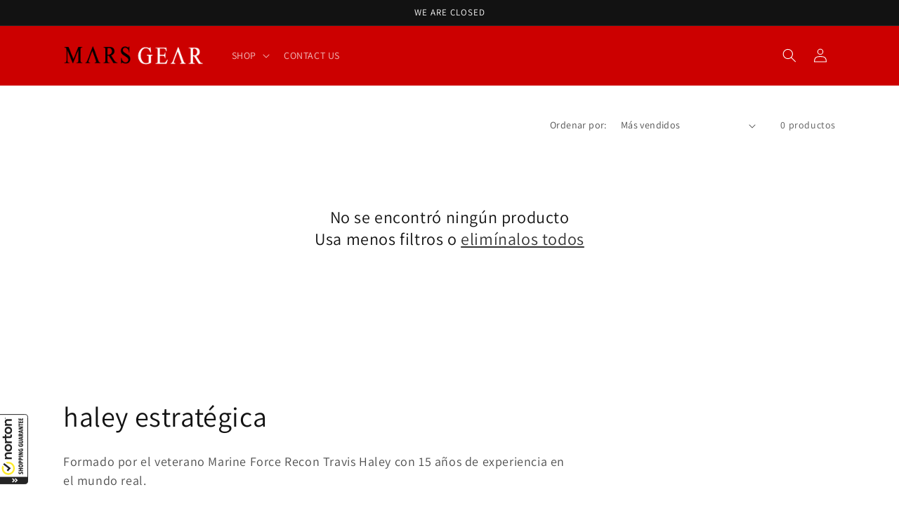

--- FILE ---
content_type: text/javascript; charset=utf-8
request_url: https://guarantee-cdn.com/SealCore/api/gjs?t=Msp196&SN=968955362&shop=mars-gear.myshopify.com
body_size: 1829
content:
/*

Shopping Guarantee Loader
Copyright 2025, BuySafe, Inc.
20250821
*/
var bs_R=window.bs_R||{},buySAFE=window.buySAFE||{},_GUARANTEE=window._GUARANTEE||buySAFE;
(function(a,c){a.T0=a.T0||new Date;if(!a.sRoot){a.sRootHost="https://seal.buysafe.com";a.sRoot=a.sRootHost+"/private/rollover/";for(var l=document.getElementsByTagName("script"),k=0;k<l.length;k++){var d=l[k].src;if(d&&(d=d.substr(0,100),d=d.match(/((.*)\/private\/.*\/)rollover(?:\.unpacked)?\.js/i)||d.match(/()(.*)\/(Web\/Seal|SealCore\/api)\/gjs/i))){a.sRootHost=d[2];a.sRoot=d[1]||a.sRootHost+"/private/rollover/";break}}}a.aExecQ=a.aExecQ||[];a.onEvent=function(b,f,g){if(b){var e=b.addEventListener;
b=b.attachEvent;e?e(f,g,!1):b&&b("on"+f,g)}};a.onLoad=function(b,f){if(b)if(a.fOnLoad||f||"complete"===document.readyState)b();else a.onEvent(window,"load",b)};a.AddJS=function(b,f,g){var e=document.createElement("script");e.type="text/javascript";e.async=!0;e.src=b;a.onLoad(function(){window.setTimeout(function(){var h=document.getElementsByTagName("script")[0];h&&h.parentNode&&h.parentNode.insertBefore(e,h)},f||10)},!g)};c.Loaded||(c.Hash||(c.Hash=""),c.Guarantee||(c.Guarantee={order:"",total:"",
email:""}),c.Seal||(c.Seal={bgcolor:"#FFFFFF"}),c.Button||(c.Button={bgcolor:"#FFFFFF"}),c.Loaded=1)})(bs_R,buySAFE);var buySAFESealConfig=buySAFE.Seal,buySAFEButtonConfig=buySAFE.Button;
(function(a){function c(e,h){h[e]||(h[e]=function(){a.aExecQ.push([e,h,arguments])})}a.onLoad(function(){a.fOnLoad=1});for(var l=[["+AffiliateSeal"],["+Button"],["+ButtonAjax"],["+ButtonAjaxInvisible"],["+ButtonInvisible"],["+Guarantee"],["+Kickers"],["+Seal"],["+TrustRatingSeal"],["+TrustSeal"],["buysafeGetAffiliateURL"],["Display",1]],k=[{},{pre:"WriteBuySafe"},{pre:"Write",obj:"buySAFE"}],d=0;d<l.length;d++)for(var b=1;b<k.length;b++){var f=k[b],g=l[d];g[b]||(g=g[0].replace(/^\+/,f.pre),c(g,f.obj&&
window[f.obj]||window))}a.AddJS(a.sRoot+"rollover.core.js",100)})(bs_R);
//  Client specific code
var buySAFE = window.buySAFE || {};
var _GUARANTEE = window._GUARANTEE || buySAFE;
if(!_GUARANTEE.Guarantee)  _GUARANTEE.Guarantee = { order:'', total:'', email:'' };
_GUARANTEE.Hash = 'dLUwfZwLnKdLBOVzBKYNv%2b04HfhkbLLPhGDmCkf9zCYQqbWvsnqjmkboZXPaZUAZLDQjckSTpjxJIr16TX7GoA%3d%3d';
_GUARANTEE.EnableClientDisplay = 1;
_GUARANTEE.Version = 'V4';
_GUARANTEE.NoOnTop = 1;
//CJSS
_GUARANTEE.SealCore   = 1;
_GUARANTEE.SealExt    = 'svg';
_GUARANTEE.KickerExt  = 'svg';

_GUARANTEE.Responsive = {
  Breakpoints : [ 480, 768 ],
  Seal : { Breakpoint : 1, SealV2 : { Mobile: { type: 'Tab',   bottom:'100px', NoAnimate: 0 }, Desktop: { type: 'Tab', bottom:'30px',  NoAnimate: 0 } } },
};



_GUARANTEE.InsertKickers = [];
_GUARANTEE.PkgProt_CartKicker = function() {
  // Only put Shopping Cart kickers in this block
  if ( document.location.href.match( new RegExp("/cart", "i") ) ) {
    _GUARANTEE.InsertKickers    = [ {"loc":"First","anchorTagName":"DIV","anchorID":"","anchorClass":"Cart__Recap","path":['c1'],"kickerType":"Kicker Package Protection","kickerStyle":"margin:10px 0 20px 0","containerTagName":"DIV","containerStyle":"text-align:right;","responsive":[]} ];
  }
  else {
    _GUARANTEE.InsertKickers    = [ {"loc":"First","anchorTagName":"DIV","anchorID":"","anchorClass":"Drawer__Footer","path":[],"kickerType":"Kicker Package Protection","kickerStyle":"margin:5px 0 10px 0;","containerTagName":"DIV","containerStyle":"text-align:center;","responsive":[]} ];
  }
}

_GUARANTEE.PkgProt_CartKicker();




if ( document.location.href.match( new RegExp("/products/", "i") ) ) {
  _GUARANTEE.InsertKickers.push (
    {"loc":"Last","anchorTagName":"FORM","anchorID":"","anchorClass":"ProductForm","path":[],"kickerType":"Kicker Custom Text2","kickerStyle":"margin:30px 0 0 0;","containerTagName":"DIV","containerStyle":"text-align:center;","responsive":[]} )

}


_GUARANTEE.PkgProtOnCartUpdateTEST = function() {
  fetch('/cart?view=drawer&timestamp=' + Date.now(), { credentials: 'same-origin', method: 'GET' })
  .then(function (content) {
    content.text().then(function(html) {
      document.getElementById("sidebar-cart").innerHTML = html;
      document.getElementById("sidebar-cart").children[0].setAttribute("aria-hidden", "false");
      if(_GUARANTEE.PkgProt_UpdateOrReloadWidget) _GUARANTEE.PkgProt_UpdateOrReloadWidget();
    });
  });
}




_GUARANTEE.WriteSeal();
bs_R.AddJS(bs_R.sRootHost+'/private/rollover/CartShopify.js');
//CJSE


--- FILE ---
content_type: application/x-javascript; charset=utf-8
request_url: https://guarantee-cdn.com/Web/Seal/AltSealInfo.aspx?Info=1&PR=&CBF=bs_R.AltSeal&Elem=_GUARANTEE_SealSpan&SN=buysafeseal_1&HASH=dLUwfZwLnKdLBOVzBKYNv%2b04HfhkbLLPhGDmCkf9zCYQqbWvsnqjmkboZXPaZUAZLDQjckSTpjxJIr16TX7GoA%3d%3d&S=Large&T=M&MSPHASH=&fpc=&DP=br%3DChrome%3Bvr%3D131.0.0.0%3Bos%3DLinux%3Bsno%3Da&I=&TS=efa2b832f3
body_size: 662
content:
bs_R.AltSeal("_GUARANTEE_SealSpan","buysafeseal_1","dLUwfZwLnKdLBOVzBKYNv%2b04HfhkbLLPhGDmCkf9zCYQqbWvsnqjmkboZXPaZUAZLDQjckSTpjxJIr16TX7GoA%3d%3d","","Large","M","<filename>Custom BLX[11]/Web/Seal/images/MpCustom/MP968955362a_Seal_BLX.swf</filename><bsuid>11f44f04-7479-4833-bbf9-8de9f888b82b_19</bsuid><Rollover>Guarantee</Rollover><Type>Bonded</Type><Persist>True</Persist><Affiliate>False</Affiliate><Free>False</Free><SealResponse PersistantSealOn=\"True\" RolloverName=\"Custom\" SetName=\"a\" DisplayFlag=\"-1\" SealType=\"Bonded\" UniqueId=\"11f44f04-7479-4833-bbf9-8de9f888b82b_19\" RolloverType=\"Guarantee\" ShowSeal=\"True\" SealLocation=\"Custom BLX[11]/Web/Seal/images/MpCustom/MP968955362a_Seal_BLX.swf\" MarketplaceUserHash=\"ZllqeWgTOtFOfqcHKi6idzkfn1NL2OZX2HWFsFRMMb12j7+Zw6PVYAkxZmCt3Dc62g2H1NyyhtLrlqwPADhxAg==\" IsFreeBond=\"False\" IsAffiliateOnly=\"False\" />");